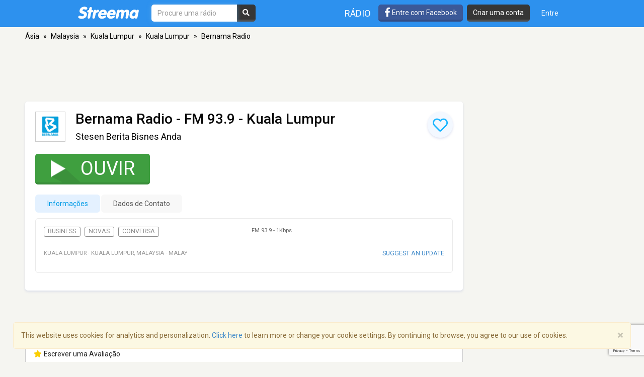

--- FILE ---
content_type: text/html; charset=utf-8
request_url: https://www.google.com/recaptcha/api2/anchor?ar=1&k=6LeCbKwfAAAAAGXbwG-wyQhhz9dxlXuTdtc_oCwI&co=aHR0cHM6Ly9wdC5zdHJlZW1hLmNvbTo0NDM.&hl=en&v=PoyoqOPhxBO7pBk68S4YbpHZ&size=invisible&anchor-ms=20000&execute-ms=30000&cb=9gpjm766ywie
body_size: 48765
content:
<!DOCTYPE HTML><html dir="ltr" lang="en"><head><meta http-equiv="Content-Type" content="text/html; charset=UTF-8">
<meta http-equiv="X-UA-Compatible" content="IE=edge">
<title>reCAPTCHA</title>
<style type="text/css">
/* cyrillic-ext */
@font-face {
  font-family: 'Roboto';
  font-style: normal;
  font-weight: 400;
  font-stretch: 100%;
  src: url(//fonts.gstatic.com/s/roboto/v48/KFO7CnqEu92Fr1ME7kSn66aGLdTylUAMa3GUBHMdazTgWw.woff2) format('woff2');
  unicode-range: U+0460-052F, U+1C80-1C8A, U+20B4, U+2DE0-2DFF, U+A640-A69F, U+FE2E-FE2F;
}
/* cyrillic */
@font-face {
  font-family: 'Roboto';
  font-style: normal;
  font-weight: 400;
  font-stretch: 100%;
  src: url(//fonts.gstatic.com/s/roboto/v48/KFO7CnqEu92Fr1ME7kSn66aGLdTylUAMa3iUBHMdazTgWw.woff2) format('woff2');
  unicode-range: U+0301, U+0400-045F, U+0490-0491, U+04B0-04B1, U+2116;
}
/* greek-ext */
@font-face {
  font-family: 'Roboto';
  font-style: normal;
  font-weight: 400;
  font-stretch: 100%;
  src: url(//fonts.gstatic.com/s/roboto/v48/KFO7CnqEu92Fr1ME7kSn66aGLdTylUAMa3CUBHMdazTgWw.woff2) format('woff2');
  unicode-range: U+1F00-1FFF;
}
/* greek */
@font-face {
  font-family: 'Roboto';
  font-style: normal;
  font-weight: 400;
  font-stretch: 100%;
  src: url(//fonts.gstatic.com/s/roboto/v48/KFO7CnqEu92Fr1ME7kSn66aGLdTylUAMa3-UBHMdazTgWw.woff2) format('woff2');
  unicode-range: U+0370-0377, U+037A-037F, U+0384-038A, U+038C, U+038E-03A1, U+03A3-03FF;
}
/* math */
@font-face {
  font-family: 'Roboto';
  font-style: normal;
  font-weight: 400;
  font-stretch: 100%;
  src: url(//fonts.gstatic.com/s/roboto/v48/KFO7CnqEu92Fr1ME7kSn66aGLdTylUAMawCUBHMdazTgWw.woff2) format('woff2');
  unicode-range: U+0302-0303, U+0305, U+0307-0308, U+0310, U+0312, U+0315, U+031A, U+0326-0327, U+032C, U+032F-0330, U+0332-0333, U+0338, U+033A, U+0346, U+034D, U+0391-03A1, U+03A3-03A9, U+03B1-03C9, U+03D1, U+03D5-03D6, U+03F0-03F1, U+03F4-03F5, U+2016-2017, U+2034-2038, U+203C, U+2040, U+2043, U+2047, U+2050, U+2057, U+205F, U+2070-2071, U+2074-208E, U+2090-209C, U+20D0-20DC, U+20E1, U+20E5-20EF, U+2100-2112, U+2114-2115, U+2117-2121, U+2123-214F, U+2190, U+2192, U+2194-21AE, U+21B0-21E5, U+21F1-21F2, U+21F4-2211, U+2213-2214, U+2216-22FF, U+2308-230B, U+2310, U+2319, U+231C-2321, U+2336-237A, U+237C, U+2395, U+239B-23B7, U+23D0, U+23DC-23E1, U+2474-2475, U+25AF, U+25B3, U+25B7, U+25BD, U+25C1, U+25CA, U+25CC, U+25FB, U+266D-266F, U+27C0-27FF, U+2900-2AFF, U+2B0E-2B11, U+2B30-2B4C, U+2BFE, U+3030, U+FF5B, U+FF5D, U+1D400-1D7FF, U+1EE00-1EEFF;
}
/* symbols */
@font-face {
  font-family: 'Roboto';
  font-style: normal;
  font-weight: 400;
  font-stretch: 100%;
  src: url(//fonts.gstatic.com/s/roboto/v48/KFO7CnqEu92Fr1ME7kSn66aGLdTylUAMaxKUBHMdazTgWw.woff2) format('woff2');
  unicode-range: U+0001-000C, U+000E-001F, U+007F-009F, U+20DD-20E0, U+20E2-20E4, U+2150-218F, U+2190, U+2192, U+2194-2199, U+21AF, U+21E6-21F0, U+21F3, U+2218-2219, U+2299, U+22C4-22C6, U+2300-243F, U+2440-244A, U+2460-24FF, U+25A0-27BF, U+2800-28FF, U+2921-2922, U+2981, U+29BF, U+29EB, U+2B00-2BFF, U+4DC0-4DFF, U+FFF9-FFFB, U+10140-1018E, U+10190-1019C, U+101A0, U+101D0-101FD, U+102E0-102FB, U+10E60-10E7E, U+1D2C0-1D2D3, U+1D2E0-1D37F, U+1F000-1F0FF, U+1F100-1F1AD, U+1F1E6-1F1FF, U+1F30D-1F30F, U+1F315, U+1F31C, U+1F31E, U+1F320-1F32C, U+1F336, U+1F378, U+1F37D, U+1F382, U+1F393-1F39F, U+1F3A7-1F3A8, U+1F3AC-1F3AF, U+1F3C2, U+1F3C4-1F3C6, U+1F3CA-1F3CE, U+1F3D4-1F3E0, U+1F3ED, U+1F3F1-1F3F3, U+1F3F5-1F3F7, U+1F408, U+1F415, U+1F41F, U+1F426, U+1F43F, U+1F441-1F442, U+1F444, U+1F446-1F449, U+1F44C-1F44E, U+1F453, U+1F46A, U+1F47D, U+1F4A3, U+1F4B0, U+1F4B3, U+1F4B9, U+1F4BB, U+1F4BF, U+1F4C8-1F4CB, U+1F4D6, U+1F4DA, U+1F4DF, U+1F4E3-1F4E6, U+1F4EA-1F4ED, U+1F4F7, U+1F4F9-1F4FB, U+1F4FD-1F4FE, U+1F503, U+1F507-1F50B, U+1F50D, U+1F512-1F513, U+1F53E-1F54A, U+1F54F-1F5FA, U+1F610, U+1F650-1F67F, U+1F687, U+1F68D, U+1F691, U+1F694, U+1F698, U+1F6AD, U+1F6B2, U+1F6B9-1F6BA, U+1F6BC, U+1F6C6-1F6CF, U+1F6D3-1F6D7, U+1F6E0-1F6EA, U+1F6F0-1F6F3, U+1F6F7-1F6FC, U+1F700-1F7FF, U+1F800-1F80B, U+1F810-1F847, U+1F850-1F859, U+1F860-1F887, U+1F890-1F8AD, U+1F8B0-1F8BB, U+1F8C0-1F8C1, U+1F900-1F90B, U+1F93B, U+1F946, U+1F984, U+1F996, U+1F9E9, U+1FA00-1FA6F, U+1FA70-1FA7C, U+1FA80-1FA89, U+1FA8F-1FAC6, U+1FACE-1FADC, U+1FADF-1FAE9, U+1FAF0-1FAF8, U+1FB00-1FBFF;
}
/* vietnamese */
@font-face {
  font-family: 'Roboto';
  font-style: normal;
  font-weight: 400;
  font-stretch: 100%;
  src: url(//fonts.gstatic.com/s/roboto/v48/KFO7CnqEu92Fr1ME7kSn66aGLdTylUAMa3OUBHMdazTgWw.woff2) format('woff2');
  unicode-range: U+0102-0103, U+0110-0111, U+0128-0129, U+0168-0169, U+01A0-01A1, U+01AF-01B0, U+0300-0301, U+0303-0304, U+0308-0309, U+0323, U+0329, U+1EA0-1EF9, U+20AB;
}
/* latin-ext */
@font-face {
  font-family: 'Roboto';
  font-style: normal;
  font-weight: 400;
  font-stretch: 100%;
  src: url(//fonts.gstatic.com/s/roboto/v48/KFO7CnqEu92Fr1ME7kSn66aGLdTylUAMa3KUBHMdazTgWw.woff2) format('woff2');
  unicode-range: U+0100-02BA, U+02BD-02C5, U+02C7-02CC, U+02CE-02D7, U+02DD-02FF, U+0304, U+0308, U+0329, U+1D00-1DBF, U+1E00-1E9F, U+1EF2-1EFF, U+2020, U+20A0-20AB, U+20AD-20C0, U+2113, U+2C60-2C7F, U+A720-A7FF;
}
/* latin */
@font-face {
  font-family: 'Roboto';
  font-style: normal;
  font-weight: 400;
  font-stretch: 100%;
  src: url(//fonts.gstatic.com/s/roboto/v48/KFO7CnqEu92Fr1ME7kSn66aGLdTylUAMa3yUBHMdazQ.woff2) format('woff2');
  unicode-range: U+0000-00FF, U+0131, U+0152-0153, U+02BB-02BC, U+02C6, U+02DA, U+02DC, U+0304, U+0308, U+0329, U+2000-206F, U+20AC, U+2122, U+2191, U+2193, U+2212, U+2215, U+FEFF, U+FFFD;
}
/* cyrillic-ext */
@font-face {
  font-family: 'Roboto';
  font-style: normal;
  font-weight: 500;
  font-stretch: 100%;
  src: url(//fonts.gstatic.com/s/roboto/v48/KFO7CnqEu92Fr1ME7kSn66aGLdTylUAMa3GUBHMdazTgWw.woff2) format('woff2');
  unicode-range: U+0460-052F, U+1C80-1C8A, U+20B4, U+2DE0-2DFF, U+A640-A69F, U+FE2E-FE2F;
}
/* cyrillic */
@font-face {
  font-family: 'Roboto';
  font-style: normal;
  font-weight: 500;
  font-stretch: 100%;
  src: url(//fonts.gstatic.com/s/roboto/v48/KFO7CnqEu92Fr1ME7kSn66aGLdTylUAMa3iUBHMdazTgWw.woff2) format('woff2');
  unicode-range: U+0301, U+0400-045F, U+0490-0491, U+04B0-04B1, U+2116;
}
/* greek-ext */
@font-face {
  font-family: 'Roboto';
  font-style: normal;
  font-weight: 500;
  font-stretch: 100%;
  src: url(//fonts.gstatic.com/s/roboto/v48/KFO7CnqEu92Fr1ME7kSn66aGLdTylUAMa3CUBHMdazTgWw.woff2) format('woff2');
  unicode-range: U+1F00-1FFF;
}
/* greek */
@font-face {
  font-family: 'Roboto';
  font-style: normal;
  font-weight: 500;
  font-stretch: 100%;
  src: url(//fonts.gstatic.com/s/roboto/v48/KFO7CnqEu92Fr1ME7kSn66aGLdTylUAMa3-UBHMdazTgWw.woff2) format('woff2');
  unicode-range: U+0370-0377, U+037A-037F, U+0384-038A, U+038C, U+038E-03A1, U+03A3-03FF;
}
/* math */
@font-face {
  font-family: 'Roboto';
  font-style: normal;
  font-weight: 500;
  font-stretch: 100%;
  src: url(//fonts.gstatic.com/s/roboto/v48/KFO7CnqEu92Fr1ME7kSn66aGLdTylUAMawCUBHMdazTgWw.woff2) format('woff2');
  unicode-range: U+0302-0303, U+0305, U+0307-0308, U+0310, U+0312, U+0315, U+031A, U+0326-0327, U+032C, U+032F-0330, U+0332-0333, U+0338, U+033A, U+0346, U+034D, U+0391-03A1, U+03A3-03A9, U+03B1-03C9, U+03D1, U+03D5-03D6, U+03F0-03F1, U+03F4-03F5, U+2016-2017, U+2034-2038, U+203C, U+2040, U+2043, U+2047, U+2050, U+2057, U+205F, U+2070-2071, U+2074-208E, U+2090-209C, U+20D0-20DC, U+20E1, U+20E5-20EF, U+2100-2112, U+2114-2115, U+2117-2121, U+2123-214F, U+2190, U+2192, U+2194-21AE, U+21B0-21E5, U+21F1-21F2, U+21F4-2211, U+2213-2214, U+2216-22FF, U+2308-230B, U+2310, U+2319, U+231C-2321, U+2336-237A, U+237C, U+2395, U+239B-23B7, U+23D0, U+23DC-23E1, U+2474-2475, U+25AF, U+25B3, U+25B7, U+25BD, U+25C1, U+25CA, U+25CC, U+25FB, U+266D-266F, U+27C0-27FF, U+2900-2AFF, U+2B0E-2B11, U+2B30-2B4C, U+2BFE, U+3030, U+FF5B, U+FF5D, U+1D400-1D7FF, U+1EE00-1EEFF;
}
/* symbols */
@font-face {
  font-family: 'Roboto';
  font-style: normal;
  font-weight: 500;
  font-stretch: 100%;
  src: url(//fonts.gstatic.com/s/roboto/v48/KFO7CnqEu92Fr1ME7kSn66aGLdTylUAMaxKUBHMdazTgWw.woff2) format('woff2');
  unicode-range: U+0001-000C, U+000E-001F, U+007F-009F, U+20DD-20E0, U+20E2-20E4, U+2150-218F, U+2190, U+2192, U+2194-2199, U+21AF, U+21E6-21F0, U+21F3, U+2218-2219, U+2299, U+22C4-22C6, U+2300-243F, U+2440-244A, U+2460-24FF, U+25A0-27BF, U+2800-28FF, U+2921-2922, U+2981, U+29BF, U+29EB, U+2B00-2BFF, U+4DC0-4DFF, U+FFF9-FFFB, U+10140-1018E, U+10190-1019C, U+101A0, U+101D0-101FD, U+102E0-102FB, U+10E60-10E7E, U+1D2C0-1D2D3, U+1D2E0-1D37F, U+1F000-1F0FF, U+1F100-1F1AD, U+1F1E6-1F1FF, U+1F30D-1F30F, U+1F315, U+1F31C, U+1F31E, U+1F320-1F32C, U+1F336, U+1F378, U+1F37D, U+1F382, U+1F393-1F39F, U+1F3A7-1F3A8, U+1F3AC-1F3AF, U+1F3C2, U+1F3C4-1F3C6, U+1F3CA-1F3CE, U+1F3D4-1F3E0, U+1F3ED, U+1F3F1-1F3F3, U+1F3F5-1F3F7, U+1F408, U+1F415, U+1F41F, U+1F426, U+1F43F, U+1F441-1F442, U+1F444, U+1F446-1F449, U+1F44C-1F44E, U+1F453, U+1F46A, U+1F47D, U+1F4A3, U+1F4B0, U+1F4B3, U+1F4B9, U+1F4BB, U+1F4BF, U+1F4C8-1F4CB, U+1F4D6, U+1F4DA, U+1F4DF, U+1F4E3-1F4E6, U+1F4EA-1F4ED, U+1F4F7, U+1F4F9-1F4FB, U+1F4FD-1F4FE, U+1F503, U+1F507-1F50B, U+1F50D, U+1F512-1F513, U+1F53E-1F54A, U+1F54F-1F5FA, U+1F610, U+1F650-1F67F, U+1F687, U+1F68D, U+1F691, U+1F694, U+1F698, U+1F6AD, U+1F6B2, U+1F6B9-1F6BA, U+1F6BC, U+1F6C6-1F6CF, U+1F6D3-1F6D7, U+1F6E0-1F6EA, U+1F6F0-1F6F3, U+1F6F7-1F6FC, U+1F700-1F7FF, U+1F800-1F80B, U+1F810-1F847, U+1F850-1F859, U+1F860-1F887, U+1F890-1F8AD, U+1F8B0-1F8BB, U+1F8C0-1F8C1, U+1F900-1F90B, U+1F93B, U+1F946, U+1F984, U+1F996, U+1F9E9, U+1FA00-1FA6F, U+1FA70-1FA7C, U+1FA80-1FA89, U+1FA8F-1FAC6, U+1FACE-1FADC, U+1FADF-1FAE9, U+1FAF0-1FAF8, U+1FB00-1FBFF;
}
/* vietnamese */
@font-face {
  font-family: 'Roboto';
  font-style: normal;
  font-weight: 500;
  font-stretch: 100%;
  src: url(//fonts.gstatic.com/s/roboto/v48/KFO7CnqEu92Fr1ME7kSn66aGLdTylUAMa3OUBHMdazTgWw.woff2) format('woff2');
  unicode-range: U+0102-0103, U+0110-0111, U+0128-0129, U+0168-0169, U+01A0-01A1, U+01AF-01B0, U+0300-0301, U+0303-0304, U+0308-0309, U+0323, U+0329, U+1EA0-1EF9, U+20AB;
}
/* latin-ext */
@font-face {
  font-family: 'Roboto';
  font-style: normal;
  font-weight: 500;
  font-stretch: 100%;
  src: url(//fonts.gstatic.com/s/roboto/v48/KFO7CnqEu92Fr1ME7kSn66aGLdTylUAMa3KUBHMdazTgWw.woff2) format('woff2');
  unicode-range: U+0100-02BA, U+02BD-02C5, U+02C7-02CC, U+02CE-02D7, U+02DD-02FF, U+0304, U+0308, U+0329, U+1D00-1DBF, U+1E00-1E9F, U+1EF2-1EFF, U+2020, U+20A0-20AB, U+20AD-20C0, U+2113, U+2C60-2C7F, U+A720-A7FF;
}
/* latin */
@font-face {
  font-family: 'Roboto';
  font-style: normal;
  font-weight: 500;
  font-stretch: 100%;
  src: url(//fonts.gstatic.com/s/roboto/v48/KFO7CnqEu92Fr1ME7kSn66aGLdTylUAMa3yUBHMdazQ.woff2) format('woff2');
  unicode-range: U+0000-00FF, U+0131, U+0152-0153, U+02BB-02BC, U+02C6, U+02DA, U+02DC, U+0304, U+0308, U+0329, U+2000-206F, U+20AC, U+2122, U+2191, U+2193, U+2212, U+2215, U+FEFF, U+FFFD;
}
/* cyrillic-ext */
@font-face {
  font-family: 'Roboto';
  font-style: normal;
  font-weight: 900;
  font-stretch: 100%;
  src: url(//fonts.gstatic.com/s/roboto/v48/KFO7CnqEu92Fr1ME7kSn66aGLdTylUAMa3GUBHMdazTgWw.woff2) format('woff2');
  unicode-range: U+0460-052F, U+1C80-1C8A, U+20B4, U+2DE0-2DFF, U+A640-A69F, U+FE2E-FE2F;
}
/* cyrillic */
@font-face {
  font-family: 'Roboto';
  font-style: normal;
  font-weight: 900;
  font-stretch: 100%;
  src: url(//fonts.gstatic.com/s/roboto/v48/KFO7CnqEu92Fr1ME7kSn66aGLdTylUAMa3iUBHMdazTgWw.woff2) format('woff2');
  unicode-range: U+0301, U+0400-045F, U+0490-0491, U+04B0-04B1, U+2116;
}
/* greek-ext */
@font-face {
  font-family: 'Roboto';
  font-style: normal;
  font-weight: 900;
  font-stretch: 100%;
  src: url(//fonts.gstatic.com/s/roboto/v48/KFO7CnqEu92Fr1ME7kSn66aGLdTylUAMa3CUBHMdazTgWw.woff2) format('woff2');
  unicode-range: U+1F00-1FFF;
}
/* greek */
@font-face {
  font-family: 'Roboto';
  font-style: normal;
  font-weight: 900;
  font-stretch: 100%;
  src: url(//fonts.gstatic.com/s/roboto/v48/KFO7CnqEu92Fr1ME7kSn66aGLdTylUAMa3-UBHMdazTgWw.woff2) format('woff2');
  unicode-range: U+0370-0377, U+037A-037F, U+0384-038A, U+038C, U+038E-03A1, U+03A3-03FF;
}
/* math */
@font-face {
  font-family: 'Roboto';
  font-style: normal;
  font-weight: 900;
  font-stretch: 100%;
  src: url(//fonts.gstatic.com/s/roboto/v48/KFO7CnqEu92Fr1ME7kSn66aGLdTylUAMawCUBHMdazTgWw.woff2) format('woff2');
  unicode-range: U+0302-0303, U+0305, U+0307-0308, U+0310, U+0312, U+0315, U+031A, U+0326-0327, U+032C, U+032F-0330, U+0332-0333, U+0338, U+033A, U+0346, U+034D, U+0391-03A1, U+03A3-03A9, U+03B1-03C9, U+03D1, U+03D5-03D6, U+03F0-03F1, U+03F4-03F5, U+2016-2017, U+2034-2038, U+203C, U+2040, U+2043, U+2047, U+2050, U+2057, U+205F, U+2070-2071, U+2074-208E, U+2090-209C, U+20D0-20DC, U+20E1, U+20E5-20EF, U+2100-2112, U+2114-2115, U+2117-2121, U+2123-214F, U+2190, U+2192, U+2194-21AE, U+21B0-21E5, U+21F1-21F2, U+21F4-2211, U+2213-2214, U+2216-22FF, U+2308-230B, U+2310, U+2319, U+231C-2321, U+2336-237A, U+237C, U+2395, U+239B-23B7, U+23D0, U+23DC-23E1, U+2474-2475, U+25AF, U+25B3, U+25B7, U+25BD, U+25C1, U+25CA, U+25CC, U+25FB, U+266D-266F, U+27C0-27FF, U+2900-2AFF, U+2B0E-2B11, U+2B30-2B4C, U+2BFE, U+3030, U+FF5B, U+FF5D, U+1D400-1D7FF, U+1EE00-1EEFF;
}
/* symbols */
@font-face {
  font-family: 'Roboto';
  font-style: normal;
  font-weight: 900;
  font-stretch: 100%;
  src: url(//fonts.gstatic.com/s/roboto/v48/KFO7CnqEu92Fr1ME7kSn66aGLdTylUAMaxKUBHMdazTgWw.woff2) format('woff2');
  unicode-range: U+0001-000C, U+000E-001F, U+007F-009F, U+20DD-20E0, U+20E2-20E4, U+2150-218F, U+2190, U+2192, U+2194-2199, U+21AF, U+21E6-21F0, U+21F3, U+2218-2219, U+2299, U+22C4-22C6, U+2300-243F, U+2440-244A, U+2460-24FF, U+25A0-27BF, U+2800-28FF, U+2921-2922, U+2981, U+29BF, U+29EB, U+2B00-2BFF, U+4DC0-4DFF, U+FFF9-FFFB, U+10140-1018E, U+10190-1019C, U+101A0, U+101D0-101FD, U+102E0-102FB, U+10E60-10E7E, U+1D2C0-1D2D3, U+1D2E0-1D37F, U+1F000-1F0FF, U+1F100-1F1AD, U+1F1E6-1F1FF, U+1F30D-1F30F, U+1F315, U+1F31C, U+1F31E, U+1F320-1F32C, U+1F336, U+1F378, U+1F37D, U+1F382, U+1F393-1F39F, U+1F3A7-1F3A8, U+1F3AC-1F3AF, U+1F3C2, U+1F3C4-1F3C6, U+1F3CA-1F3CE, U+1F3D4-1F3E0, U+1F3ED, U+1F3F1-1F3F3, U+1F3F5-1F3F7, U+1F408, U+1F415, U+1F41F, U+1F426, U+1F43F, U+1F441-1F442, U+1F444, U+1F446-1F449, U+1F44C-1F44E, U+1F453, U+1F46A, U+1F47D, U+1F4A3, U+1F4B0, U+1F4B3, U+1F4B9, U+1F4BB, U+1F4BF, U+1F4C8-1F4CB, U+1F4D6, U+1F4DA, U+1F4DF, U+1F4E3-1F4E6, U+1F4EA-1F4ED, U+1F4F7, U+1F4F9-1F4FB, U+1F4FD-1F4FE, U+1F503, U+1F507-1F50B, U+1F50D, U+1F512-1F513, U+1F53E-1F54A, U+1F54F-1F5FA, U+1F610, U+1F650-1F67F, U+1F687, U+1F68D, U+1F691, U+1F694, U+1F698, U+1F6AD, U+1F6B2, U+1F6B9-1F6BA, U+1F6BC, U+1F6C6-1F6CF, U+1F6D3-1F6D7, U+1F6E0-1F6EA, U+1F6F0-1F6F3, U+1F6F7-1F6FC, U+1F700-1F7FF, U+1F800-1F80B, U+1F810-1F847, U+1F850-1F859, U+1F860-1F887, U+1F890-1F8AD, U+1F8B0-1F8BB, U+1F8C0-1F8C1, U+1F900-1F90B, U+1F93B, U+1F946, U+1F984, U+1F996, U+1F9E9, U+1FA00-1FA6F, U+1FA70-1FA7C, U+1FA80-1FA89, U+1FA8F-1FAC6, U+1FACE-1FADC, U+1FADF-1FAE9, U+1FAF0-1FAF8, U+1FB00-1FBFF;
}
/* vietnamese */
@font-face {
  font-family: 'Roboto';
  font-style: normal;
  font-weight: 900;
  font-stretch: 100%;
  src: url(//fonts.gstatic.com/s/roboto/v48/KFO7CnqEu92Fr1ME7kSn66aGLdTylUAMa3OUBHMdazTgWw.woff2) format('woff2');
  unicode-range: U+0102-0103, U+0110-0111, U+0128-0129, U+0168-0169, U+01A0-01A1, U+01AF-01B0, U+0300-0301, U+0303-0304, U+0308-0309, U+0323, U+0329, U+1EA0-1EF9, U+20AB;
}
/* latin-ext */
@font-face {
  font-family: 'Roboto';
  font-style: normal;
  font-weight: 900;
  font-stretch: 100%;
  src: url(//fonts.gstatic.com/s/roboto/v48/KFO7CnqEu92Fr1ME7kSn66aGLdTylUAMa3KUBHMdazTgWw.woff2) format('woff2');
  unicode-range: U+0100-02BA, U+02BD-02C5, U+02C7-02CC, U+02CE-02D7, U+02DD-02FF, U+0304, U+0308, U+0329, U+1D00-1DBF, U+1E00-1E9F, U+1EF2-1EFF, U+2020, U+20A0-20AB, U+20AD-20C0, U+2113, U+2C60-2C7F, U+A720-A7FF;
}
/* latin */
@font-face {
  font-family: 'Roboto';
  font-style: normal;
  font-weight: 900;
  font-stretch: 100%;
  src: url(//fonts.gstatic.com/s/roboto/v48/KFO7CnqEu92Fr1ME7kSn66aGLdTylUAMa3yUBHMdazQ.woff2) format('woff2');
  unicode-range: U+0000-00FF, U+0131, U+0152-0153, U+02BB-02BC, U+02C6, U+02DA, U+02DC, U+0304, U+0308, U+0329, U+2000-206F, U+20AC, U+2122, U+2191, U+2193, U+2212, U+2215, U+FEFF, U+FFFD;
}

</style>
<link rel="stylesheet" type="text/css" href="https://www.gstatic.com/recaptcha/releases/PoyoqOPhxBO7pBk68S4YbpHZ/styles__ltr.css">
<script nonce="61jZQGVy0aao0QQ0kjbPNQ" type="text/javascript">window['__recaptcha_api'] = 'https://www.google.com/recaptcha/api2/';</script>
<script type="text/javascript" src="https://www.gstatic.com/recaptcha/releases/PoyoqOPhxBO7pBk68S4YbpHZ/recaptcha__en.js" nonce="61jZQGVy0aao0QQ0kjbPNQ">
      
    </script></head>
<body><div id="rc-anchor-alert" class="rc-anchor-alert"></div>
<input type="hidden" id="recaptcha-token" value="[base64]">
<script type="text/javascript" nonce="61jZQGVy0aao0QQ0kjbPNQ">
      recaptcha.anchor.Main.init("[\x22ainput\x22,[\x22bgdata\x22,\x22\x22,\[base64]/[base64]/[base64]/KE4oMTI0LHYsdi5HKSxMWihsLHYpKTpOKDEyNCx2LGwpLFYpLHYpLFQpKSxGKDE3MSx2KX0scjc9ZnVuY3Rpb24obCl7cmV0dXJuIGx9LEM9ZnVuY3Rpb24obCxWLHYpe04odixsLFYpLFZbYWtdPTI3OTZ9LG49ZnVuY3Rpb24obCxWKXtWLlg9KChWLlg/[base64]/[base64]/[base64]/[base64]/[base64]/[base64]/[base64]/[base64]/[base64]/[base64]/[base64]\\u003d\x22,\[base64]\x22,\x22aAHCtVRxw47Ct3oewrMKw4bCoDnDn8KhXA89wrsdwo4qS8O3w6hFw5jDncKsEB8/S1oMeygeAwjDjsOLKVhSw5fDhcOow6LDk8Oiw7Z1w7zCj8OKw7zDgMO9P1ppw7dVBsOVw5/DsyTDvMO0w6MUwphpJsOnEcKWYEfDvcKHwr3DlFU7Zx4iw40PUsKpw7LCl8O4ZGdHw6JQLMOsSVvDr8KVwqBxEMOfWkXDgsKyP8KEJF0ZUcKGLj0HDy8JwpTDpcOhHcOLwp5RXhjCqljCoMKnRQskwp02JcOQNRXDj8KKSRR/[base64]/Ci8O6w47DrMOADsKVH8O5w4rCizfCrMKjw59Makduwp7DjsOvYsOJNsK0JMKvwrg0Al4UeQBcQ3jDlhHDiGrCncKbwr/CrnnDgsOYfcKhZ8O9EzYbwrotNE8LwqgSwq3Cg8OewohtR3jDk8O5wpvCoW/Dt8OlwpxleMOwwrVuGcOMRAXCuQVPwr1lRk/Dkj7CmSLCsMOtP8KPMW7DrMOCwqLDjkZlw7zCjcOWwpPCuMOnV8KVHUldGcKPw7hoOybCpVXCtEzDrcOpMV0mwpl7agFpUMK2wpXCvsOVa1DCnwwXWCwKOn/DlWIILDbDjFbDqBpEHF/Cu8OUwrLDqsKIwrrCi3UYw6HCj8KEwpcBN8OqV8Kjw7AFw4RKw7HDtsOFwp1IH1NIa8KLWhk4w755wqR5filZQQ7Cuk7CtcKXwrJpOC8fwqPCqsOYw4oQw7rCh8OMwoEaWsOGY3rDlgQ7UHLDiEjDhsO/wq00wrhMKRpRwofCnjlPR1lgSMORw4jDgwDDkMOACcO7FRZ5aWDCiHjChMOyw7DCoyPClcK/NsKUw6cmw5TDjsOIw7xSL8OnFcOFw4DCrCVgDQfDjBjCim/[base64]/wpd/V8Okwq3CgwwrwrtBCT5cwqHCimLDq8KXRMOjw5jDmTokYQnDmTZBfFbDrGxsw6IsYsOEw7RCRMKlwrkqwpk/HcKXL8KIwqLDk8KlwqwhGGjDgHvCnUMyWHQQw6g8wozCgcK/w7wfRcOcw5fCglrDnXPDtELCq8KowrdWw6DDssO3R8O5RcK8wpwHw70YGBvDksOJwonCksOUG0HDn8KKwpzDhhIlw4k1w7sew69TXlQXw67Di8Kjfg5Fwph2Wzp6FMOTVsOJwoI+TkfDn8OPQXzCmUgdLcOleErDjcK/NsKHYAhSXmDDmcKRelBew5/CrQzCusOJAzvDj8KUEn5Lw6Vlwr0hwq0Uw4NhasO9LGfDhMKfBMO0b2RzwqfDoz/[base64]/wrfCu8OhwrJYHmrDg8Krw7I/ccKew7AtwpJyw57CnlzCqVkgwqTDvcOjw7J+w5kdMcK2ZsK5w6nDqBvCgEPCi37Dj8KqAcOia8KYG8K7M8OHw7NWw6bCvMKMw4rCncOHwpvDnsOZUWAJwr1mNcOSODnDvsKYfVTDnUQcVcKfO8K/bMKrw6FHw4Mtw6YPw6Z3PHEANxPClGBUwrfDpMKmOADDuQTDkMO0w4NgwpfDtn/DqcOQTMKUYQYBJcKSbsKnDmLDlULDrwtvW8OfwqHDncKKw4/[base64]/w40Gw4vCoT7CtcK4asOuwqVVw7p0w4l0OMO5ZUHDnxJcw7/Cg8ONY2bCjx1pwpUJNcOZw6XDrFzCh8K6QjzCuMK0ZXbDqMO/HCDCowXDi0sKS8KCw4gOw6HDqi7ChcKIwo7DkcKuUMOrwqxGwo/DisOKwrBlw5TCg8KFUsOrw6o9SMOkUyB0w5HCicKLwpkBKnvDunDCoQQIWgpmw7fCt8OJwq3CmMKoXcKnw4vDtGUcDsKOwpxIwrvCrMKNCB/[base64]/[base64]/CusO3dcKWw6/DlGnCnTTCqcO4wp0cw5/DilzCpcOwfMOpWEjDgcOHD8KUEsO6w4Mgwqh0w78oVmDCh2bDmTTCmcOYHBxOFAHDq0kQwp99eQjCpMKTWC4kMsKaw6Blw5jClWHDksOcw7Nuw6TDjcKiw5BuUsOBwqZWwrfCpMO0ImTCqxjDqMOrwpt4XC7ChcODYlPDq8OHEMKTQXlIbMK7w5bDjsK/EXnDjsOEwo0MSxjDpMOrcHbCkMK7VV7Dj8KCwoBtwq/DjULDiwlpw7okC8OQw6ZdwrZKNMOgcWpTcHsQXsOeVEIOcsOIw6kMTxnDskLCuRUteh43w5vCvMKHTcK/w7U9FcKDw7R1KCzCoxXCm2pcw6tIw7vClQzCg8Opw6PDhAfCkEvCsixFIsOpLMKOwqclQ1nDtMKpPMKuwrbCvjoww4fDpsKdXw0nwpIDX8O1w71xw7HCpyzDtXPCmyzDpgU8woB9Cj/CkkDDjsKfw6hMKBLDgMK9aQEKw6XDm8KPw7/DgRZUa8KPwqpOw74aPMOXM8O0R8Kow4IlNcOaIsK3YsO4wozCrMKtRQkiXz03Alt9wqVMwrLDn8KiT8KFUhfDpMOKZVoYY8OYGMO8w7HCscKWTj5/[base64]/[base64]/Dq8OTIMOTbxTDoMKEMMOcw5ALw7NewqDCiMOsBsK8w5Yow4hkf07Cs8O3Q8KNwrPCrMO9wo18wpPCjcOKU38/wpjDqcO6w5hTw7XCvsKPw4oDwoLCmSvDoz1CaB5Bw7MAwqnChi7CuGDCrT5BbWohWsOcBMO3wq7DlyjCsgXDncO/bwF/[base64]/CgMKfO8KTw7hsORdrDSVfwo4Yew3DiMOXCMO0esKsOcK1w7bDq8O8a3B5DBjCvMOmVHbDgFHCnRYUw5ZzAsO1wrlCw4bCuXo/w7jDvcKMwokHYsOPwp/DgEjDgsKfw6gQDRAOwpnCj8OSw6TDqgUqUDobNmnCi8KtwpLCosOawrtbw6Unw6LCuMOJw5N6Qm3CkDzDlEBfDFXDlsKAHsK4EGpVw5jDgEQWRTHCnsKUwp8BWcObQCZaEWJgwrw/wo7CiMOuw4fDgh5Nw6bCqsOCw6LCnmoqAAFbwrDDlUNywoAoNcKxfcO8fxYqwqXDvsOMDRFpOVvCv8KFS1PCu8OMVG5Nd1o9w4IDEUTDjcKFXMKXwodXwp/DnMObSR3CuSVSZCpKHMKlw4rDqXTCiMOow5M/X2tvwppqAcOOX8OxwotSHlAJdsKgwqs/Qi99IjzCoxPDo8OMCsOGw4AKw5B5SsOtw6UEMMOzwqoqNhbDncKTcsOPw7/DjsOuw7zCjDDCqcOQw5l1XMOGXsOdPyLCo2TCjsK9aU/Dg8KPPsKUGxjCncO9DiIZwo/DvsKQFMOcE2TCkiHDj8K4wrrDvkRXW0kmwqsswr83w5/DuVzCvsKYwpfDn0dQDRU5wqkoMDApeDfCvsOVD8K3Om5QHjrDqcKeOVzDnsKadkHDv8KEJ8O3woYmwoAdTDvCjcKIwpvClMKTw7vDrsOKwrTCm8OSwqPCl8OQRMOmcg/DkkLCl8OIScOOwpkvcwljOSXCpw8RUE3Cripkw4kAekp7DcKYwrnDhsObwqjCnUTDg1DCpnFSbMOFfsKwwq10EnnChRd9w7hzwo/Dt2VGwp3CphbDq0cHQxLDrx7DkCBww6kvf8K7EsKCOBrDucOIwp3DgsKRwqbDicOZDMK0YcOBwoRgwpLCmsK9wo0Hw6PDo8KWElnCrBYtwpbDng7CsDLCr8KpwrwrwqjCl0LCry5kBcOvw5fCmMO8OiLCocOXwp0yw6/CkCDDg8OlKcOrwrHDnMKnw4Y0EsORBsOqw5LDjAHChcObwozCi0jDuhYCeMOmR8KLB8K+w5gyw7HDvC0rKsODw6/Cn3wGO8OPwqbDpcOzYMK7w6DDg8KGw7dkf3l8wqIVAsKdw4PDuwMewqvDkFXCnzfDlMKQwp49R8KqwpVnCA99w6jCt0RwAjYZGcKwAsOuLwnDlSjCmi94JF81wqvCk1IKcMKXNcOpNyHCkHEAEMKbw4B/VsO1wo0hacKfwpbDkHERGAxxMgheK8KGw5zCvcOleMKdwopTw43CmyrDhHJTw4rCmHXCkcKdw5sWwqzDl1XCrUxnwqE1w6TDqCI2wrslw6HCtVLCrG1zDmJUZxhow4rCr8O7NsK3XmMKIcObwo3CicOEw4vCi8OdwqoJBDvDqRksw4YUYcOswp/Dp27DtcKhw4Egw6LCisK2Vk/CuMOtw43Dgn8AOHTCkMKlwpJGBn9gQsOSw6rCvsOKEWMVworCscOBw4TCjsKzwqIbBcOtesOSw7YJwrbDjDtrVwZgG8OJZX/[base64]/Dg3czw61CIgAtTXkMwq91wqDCsB3DpT/CjlR6w54bwo85w45jQMK6DkTDsV3DicKYwoNMMm96wqbCshAAW8KsXsKKIsOTHG4qCMKcHjYRwpoKwqllc8K+wr/CqcK6fMOjw6DDmEFtKH/CpXTCusKDUkjDvsO4Ug9ZFMO3woMKHGXDnx/ClyvDjcKnKlrCtsOKwqMNUUc7LAXDszzCi8KiLC9Gw6cOIxDDuMKhw65sw5EmUcKPw5MKwrTCpsO0woA+OEZedzTDgcK/PzjCpsKLw7PCgMK3w5ElIsO6b1xfaxfDr8OFwq1XGXnCosKYwqgBZjtCwogqUGbDtBfCpGU0w6jDjzTCtsK9IsK6w65uw5AMUGMeHHIiwrXDtx1Jw4fCnQPCl3RASy3Cv8O/ZF3CisOFbcORwrA9wo/[base64]/DoATDksOowqA8wpXDn8OJOsKfCcO+FiLChDciw6fCjcOLwo7DnMOUHsOcDho2wq5TFXjDicOFw7VMw5HDm1/DkELCo8OxcsOHw7EAw7pWdVLCihHDnBVrYBjClF3DjsKHPhLCjQUgwpPCkcOlw4LCvFNvw5tJK2/CjyxYw5fDqMOOAsOzawYzHHTDpw7CncOcwojDlsOCwrjDvMOLwq16w7DCkcO5QDBjwop3wpLCunzDgMO5w4lkZcOKw4opT8KWw6pVwqopHljDv8KmW8OrS8O/wo/[base64]/[base64]/DmcO/AsOaWlDCtRXDssO5bS0LAsK/E8KHAzB2f8OWC8O8aMK1J8O/UTQeDFk1GcOMRTBMODDCrRVbw6lWCgFJZsKuW2fCmghFw75kwqdXfiU0w4jCuMKuPWZywpJ6w61Dw7TDqzjDpV/DlsKDYwfCnkfCnsO/JsO+w4cIfsKIDBPDhcKWw4TDnEvDkXzDp31Mw7rClEbDscKXYMOWS2NqA0/[base64]/Dt8KNw5rCo8O8EH7DtwNOw5Qlw4PDocKew6R7wrdRw5XCo8K1wrpvw4Z/w5MJw4LCocKdwrPDpSHCisO3DRbDjEDCjjHDiiXCuMOAN8O4PcKRw47CqMKwXQzCosOEw5Y8ckfCscO4aMKnKcOFacOYdE/CkSrDrgHDrwk2JGQ1ZWRkw5Jbw5rCiSTDqMKBcjQDFSHDm8K0w51ww7tTVCLCiMOWwprDgcO2w7vCmSbDjMKJw7JjwpTCusKzw4ZGCiPDmMKof8KAIcKBX8K6V8KaKMKafit6fDzCqGvCg8KrYn/[base64]/CtwnDgMOzcMOgX3YzL3XCtsOcwobDqsOfwovDsT7DhXFOwrIyacOjwpbDvCjDtcKIUsKPSTTDrMOffhpzwr/DsMOwUmjCgjUcwrXDgl8xLHZjHkB5wqJgfylkwqnCug0KX3jDhXLCgsOxwr1yw5nDtsO2XcO6w4UTw6fCiTJ2wpDDkHTCiRRNw4l+w4EVYMKjWMOLVcKPwqZlw7XCoHBWwp/[base64]/CrMOnKzrDqmZpw4RZw7zCplXDlMOawp7CqMKvcF4JEsO5dl0pw5bDucONOyQ1w4AOwq3CvcKtTnQWXMOjwpUPKsKBFTsFw5nDksOZwrxdScObT8K0wo4Vw58oTsO9w7Uxw6jCvsOWB0bClsKJw599woJLw7/CosKyDGFcB8OXE8OyGEPDqx/Dn8OiwrMswrdJwqTCmHJ9ZlrClcKKwpnDqMKmw5TCoT85P0UFw5Bzw43CpE9fKnvCs1vDkcOYw6LDsgzCm8O2JUvCvsKBSzLDp8Okw60tWMOMw5jCthDDpMK7EcOTJ8OxwpfCkk/Cn8KMHcOYw67DuVRXw6RZL8OSw5HDhhkSwqI2w7vCiG7CsH8TwoTChDTCg18ATcKMFDDDum55IcOaTW1hW8KiOMKbFQ/[base64]/DgXDCrsKMwqvCocOGfg3Cn8OATjAXw5bCmmZQwpJ7YXAcwpfDksKRw7LDmMK3Y8KWwqPCh8O8A8OqUsOvB8OgwrUkUsOuPMKXFMKqHGfCllfCj2rCnsO7PB/CvsK4SlLDqcOZJ8KRRcK0K8O9woDDqAPDoMOwwqtLE8KsVsO8HlkMacK7w73ClMOuwqNEwovDt2TCgcOHMnTDr8KYXAA9wqrDiMObwpckwoPDgW3ChsOxwrwaw5/CtsO/E8Kzw6BiXUAHVlHDiMKdQ8K8wr/CsXHDn8Kswp7CucKfwpzCkTdgDm7CjS7Cnl4fQChwwrUhfMKTC1pUw5bDuyfDjH3DmMKhOMKOw6EmZcOTw5DDo2LDoHcGw7rCkcOiSDdbw4/Cp2tsJMKIV3PCnMOcB8O4w50kw5QLw5lFwoTCuGHCiMKzw797w5bDi8KowpRxe2vDhT7CgcOHw7dzw5vCnXzClcOnwobCmAh7X8OPwoFbwq5Jw5UuYwDDnnV5KRvCicOYwr3CrUZHwrwawo4qwqrCm8OYesKMHHbDpsOyw67Ds8OSIsKcRz/DkiRoQMKyFVhtw6/Ds37DjsO3wpFYCDAaw6QSw7XCmcO4w6fCkcKkwqwpIsOuwpFEwpDDmsO/M8Knw6snZVPCuT7CmcOLwofDjQAjwrJNV8OqwrfDpMKkXsOew6pUw5DConEJAjAlWHEpEkjCo8OawphOT07DlcObNUTCtFJNwrPDqMK5woHCj8KYQARwBi9sCX09RnPDgMOzDgRawovDsizDtMOrBiNYw5oSwpNawpvCrcK+wodjfWJ8LMO1Qhcdw70LIMKHDT/[base64]/w6PCrBwXIcO3VMOLWz/CvmPDkWQzRWIxw5sxw5IPw6Jdw4pTw6XCgcK1asK/[base64]/ClMOQDTkqwonCmMO6JUQ8w43Dhl8VK8KFB3lHXjXDt8KLw4zCiMOGfcKpLFk7w4ZfTQLCp8OtQ0fDtsO6EMKdem3ClsK3LhIDIcOGYXXDvcKbT8K5wp3CqwR4wq/[base64]/[base64]/DoS47A8KVHlvDhGVTMzcswqBfbGEgaMKUC0dJEVtJZXhYUiYUF8OvQyZnwrHDrHrCt8K4w68iw5fDljvDhlNfecKaw5/Ctk41IcKldEfCncOzwo0jw57Clnkkw5LCl8Oyw47DoMODIsK8wovDhRdMGsOZwr1GwrEpwoRbIGc5E0wkKMKGwqHDssKAPsK7wrLDvUtiw6TCjWQ2wqlMw6Q8w748eMO9K8OgwpQ5a8OIwosiUzVywpkrUm8aw7FbA8K/wrDDhTLDlsKXwrnCkTXCrQTCocOXfMORRMO3woMiwoIKCcKUwrAORsKqwpt1w4DDthPDlkhRPzDDiiMRBsKswqDDssOoQmDCglQxwpkfw5xqwobCt0xVdzfDvMOlwrQvwobCrsKHw7VpY3pBwrDCpMOlw5HDn8OHwqA/eMKYw47Cr8KsT8OgFMOvDRd7I8OfworCoFoBw7/DlkYyw5Now6fDgQB+RsKpBMKeQcOqaMO/w5gBE8OQAXLDqMOiFcKjw4wxcFnDncKBw6XDrATCsXYPK0RxHVEDwpDDokjCrRbDusOdGWrDsw/[base64]/[base64]/w7TDtmlDTMOzwqgzQ8Osw7ctbW10w4XDhcKoHcK1wo3Ds8KUfMKrOwHDl8OAwodNwp7DnsK3wqDDq8OkdMODEVk8w50UVMKzbsOPMBwIwoALLg3DrkIfNlJ4w5TCisK+wqJ9wp/DvcOGdyzCgRnCpMK+N8Owwp7ChGzCgsOiHMOWRsOgRm4mwr4ASsK3DsKPbMK5wqvDvHLCvsKHw5JpfsOiGB/DpF4JwohPFsOkMHl0UMOQwoxzTEbCu0LDjXzCpSHCum1cwoYMw4TDnDvCoT8twoVxw5/Cqg3DpsKkcV/Cjw7CiMOBwoPCo8ONP23DpsKfw48bwp3DjcKhw5/[base64]/DujI4wrXCsMO7W8OYHcKTwrPCs8OfBMOgwrdew67DucOUdnIZw6nCnSVkwp97C3Aew6rCsBXDoWbCuMOFJjfDg8OZXn1FQSUUwo8IBjQ2ZMKgb3xvTHAUd01GI8Oib8OTIcObbcKWwqY5O8OUBcOtc03DqcO/BBLCtRrDrsOwdcODf2VsTcKGcizCjsOKQsOZwoZsbMOJekPDp0YuGsKuwpbDoA7DgsKuDXMfDQTDmm8Vw5YBIMK/w6bDpmsswp8dwpvCjwHCt3bCvWvDgMK9wql0EcKkGMK3w4BxwofDoh/DrsKzw5vDtsKDD8KVWsKbLgwwwqDCnmPCmx3Dr3dlwpIdw7vCgMKRwqtjFMKLecOkw6fDvsKEU8KDwprDk3HChV7CnT/CqR9vwoJDYsK+w7N/fG4kwqPCtVdiWmHDsC7Ct8KxSkB7wo/DsQ7DsUkdw752wojCi8OEwpJ2XcK+CsObdMOew7sxwozCoAcdJMOyR8O+worClMO1wofCvcKWLcK2w6rCvsKQw5XCoMKxwrsswrNfEwAcHMOww7jDnsOyH1dFMV8+w6wFBifCk8OCOsOGw7LCncOvw4HDlsOzG8OFIwrDosKTMsORQj/DiMKjwoF1wrnDucOQw7XDgU7DlmvClcKZGhPDmVHClFcgwoDDocOww6Ivw63CoMOJNsOiwpPCncKnw6xEXsK+wp7DpRrDgRvDqgHDgkDDjsO3TcOEwp/DrMKfwrLDmcKBw67DsHXCjcOEJsOwUkLClMO3BcKaw48YI3FTFcOQcMKnVC4gamXDpMKYwo3Cr8OWwrcxw6cgPinDvl/[base64]/Cr8KJwovDpyHDrWvCqcK1wrDCogljwoJvw69pwqfClsK4XxUZSB3DocO/[base64]/Cmh00BCPCvcOkwp4WXHdgw4TDoXEsdRfCmk5BKMK2XwpVw5zClhzDpVgpw6plwrJQBgXDt8KYCnEpEyd+wqTDpAFfwoLDicK0dT/CusKAw5fDm1LCjk/CmsKXwpzCucK4w4AKSsOcwovDj2bCjlfCjl3Cqidtwrk3w6rDqjXDlxx8JcKiYsKUwodpw6IpNyDCsgpKwrdUHcKCHBFKw4EXwqkRwqFRw7HDpMOSw6jDrsKSwoIuw4h/[base64]/DvDDDuRLDlMOAwpbCtcODw78EC8Oaw7BbBgrDr1nDhkTCjE7CtzY0dX7DucONw5fCvMK+wp/Cnz1rSWjClVp9SsOgw5nCrsKqwonDuAnDlw4wV1I7Kk1reHXDthPCn8K5woHDlcKDDMORw6vDkMKAKz7DiGTDmC3DscKNIMKcwrrDtMKmwrPDkcKdDGYQwoZwwrPDp3tBwr/Cg8KIw4USw6Fqwr3DucKhdXbCrA/[base64]/CmWp0csONXg5ZUcKewofDtBvCly8Cw7o0wojDjsKrwoojQMKFw7VCw7JeDB0Ew5RxAlcxw43DggnDs8OFEsOVPcO+Em02AVRqwovCtcObwrp6VcOpwq8/w6kYw53CuMOVNDhyCnzCp8KYwoLCi13Ct8OWEcKSVcOdUz3ChsKNTcOhAsKLZwzDpwQFTAPCpsOIJcO+w7bDhMK1c8OTw4oUwrQHwp/[base64]/woDChcOMw43Ch8OWwojCs8K/S3MOBcK8wohGwrEEVmjCjiPCrMKUworDo8KYGcK0wqbCqcKEL00tVy8oScK+VMOLw5/DgnnCkSkOwpPCqMOHw57DiyTDtF7DhT/DtnrCuUZVw74DwrxTw5FJwoXCgzUJw7sOw5bCpMOvM8KTw5VSY8Khw7bChlbChWBZf1JSCsKXTmXCuMKNwpBTXCnCtMK+LMORIRQvwoReQFBUFwUTwoBoVWgcwoQpw4F8YMOdw41FVMO6wpTCln1VSsKRwqLCm8KbZcKweMOcVA7DvMK+woQDw51VwohsRMO2w7N7w4/[base64]/DC9gdXAXw6pmV8Oew7sKYcKaajJpw5jCt8Ohw4PDq0NkwoAvwqrClFTDnAxkNsKKw7jDl8KewpxHKg/DnnDDn8KGwp52wowDw4dXwpQEw4glVCTCmxVIJGc4KsKeSmbCisOMIErCvnUwNm4wwp0twqLChwIowpkLGSPClSsxw6vDnDNew6vDjGrDtyQdfMOyw4/DvWcXwp3DsG1hw4lDJ8K/F8KhS8KwAMKYMcKzIGBuw59Kw77DkSU3F3o0wqHCr8K7GCpcwq/Dh1UFwqsVw6fCiwrDpi/[base64]/DkC5qw50owqdTwrhgVmZ/BhwECcOYVDXCkk/DtcOOa3xPwr3DtMOIwpITwpDDqxIeUyFqw7rCjcOeScO8IMKXw7lEVk7CpCPDhmlzwrlRPsKVw4jDkcKeMcKyQ0bDjsOcZcOTP8K5NV/[base64]/wqV9dsK4ejjDmUdhaTVtw41YHsOVecK8wrUOw58AVcK5UHE0wqlkw5HCj8KVSG0iwpHCgMO2w7nDocOMMATDpCVtwovDmCcNOsONLXBEdU3CnFHCjERGwokvMW4wwpFZesOeZgpqw57DthfDuMK/wp42wonDqsKAwq/[base64]/Cn8KPD0jDi8O8w59AwrZKwqcYcl7Dn2HDrXXDrAIjLg1gc8KkJsK4wrMTaTHDkcKyw6LCjMKfFHLDpC7CiMOiPMOaPV/DnMKqw6sww4sCw7LDlEoBwprCqTPCmMOxwphCFkRIw7QYw6HDlsOpdGDDtm7Cn8KZVMOvbEFVwq/Dvx/CgBoAWsKlw7NQQcOjIHd+wp8wfcOgWsKbfsOeF24cwpslwpHDqMKlwp/DocK4w7MbwqvDisOPRcOvfcKUIHvCuU/Dtk/CrC4Lw5fDh8O8w7Uhwo/DuMOYNsOUw7Usw5nCnMO/w4PCgcOYw4fDokTCkHfDvV9XAsKkIMOiLAVxwoNxwqxBwqHDtMOCA2LDqk9RF8KIKSDDhwVRH8OIwp7CpcOCwp/CjcOFKEDDpsK0w5wFw4zDsQDDpzYrwpfDkGk2woPCg8OnVsK9wrDDisK0Ix8SwrbCjGARN8OEwpMiTsOmw5wCR19BO8KaCMK8F3LDqhxkw5gLw4DDucKPwrcAV8Ojw4jCjMOFw6PDqH7Do1A1wr7CvMKhwrDDtcOwS8K/[base64]/[base64]/Dn1rDqFQ/QMKrwodXw7DCiHVPDUXDlsKIw4E4NMK8w7nCosOwUsO6w6cOWUjCrRTCmR1rw7nCnVhLAcOdGXnDvzdEw7knRcK9J8KICsKBRBsRwrM2wr5Aw6sjw5Fgw5HDkgt6Xl4AEcKqw51nMsOZwr7Dl8OhE8KZw7/Cu3NDD8OOMMK6FVzCgTtkwqZow5jCmVx7Yh50w4zClX0HwrF2BMKfKcO+PnwwMHpGw6bCuFhTw6/CokXCl3jDu8K2f1zCrHdSM8Ohw656w5AtDMORFUwaasOSacKgw4xyw489GgpXecOdw4DCjsOzD8K9ID3CgsKwJMK6wr/Dg8OZw74Yw7LDqMOpwphMIGQFw6zCgcOhX3LCqMOkQ8Oqw6IZVsOaDhAMeWvDnMKpY8OWwpzCmMO/SErCoj7DvnbCsGFSRsOFCcOPwrfDhsO1wqxYwpVMekU+NcODwrEEFsOkCDzChcKzaF/DlzRGa2daMFXCvsKmwpI6CyTDicKffEPDmDDCn8KIw4VoAsOWwqzCs8KidMOfPXPDiMOCw4Yww57Cn8KTw5TCjQDCunhzwpgAwoE9wpfDm8Kcwq7CoMKdScKmEsOhw7VSwqPCrsKmwp4Ow5TCoSVlO8KXD8KbMVbCtcKwGn/ClsOZwpckw4hJw5INJsOBQMKRw6MYw7fCknfDnsKlwpDDk8OzBjcaw7wzXMKEf8KWXsKHWsOjcT7DtRIVwqzDmsOcwrLCv2phc8K/Th0ocMOzw4xFw4N2FUjDuTB9w50ow4vCssKhwqoAScOCw7zCusKqCzzCmsKtwp5Pw5pMw4I2BsKGw4syw5NBAiDDjzDCtcOIw6M/wpxlw5rCjcKkeMKNbzjCpcKBFMKrfjjCnMKjVRfDo1dcUEPDuwDDlWYBT8OoTcKWwqXDoMKUecKrw6AXw4gDUkM5wqcZw4TClsOFf8K9w5IcwrQdMsKAwp3CpcOhwrZIMcKyw6N0wrHCu17DrMORw7/CnsKGw5ZgacKZe8ODw7HCrxzCh8Kxwp8xFhICXWfCqsKFbl0uM8OdWTTCncOFw6DCqAIHw73CnFDCrlrDhxFLLsOTw7TCsGlfwrPCoRQcwrTCnGnCucKKAkJmwp/[base64]/DpEgLwo50R2nDtcK7wo5sIMO5woxywrvDinLDoCtiFQTCkcKSO8KhHXrDtgDDmBMRwqzCn2BkAcKmwrVaAhrDuMO+wo7Dg8Otw7PDt8OtScOET8KnFcOqN8KQwopff8K1KzwAwqjDlXrDsMKRSsOUw60jc8O6XMK4w6Faw70Zw5/CgMKbaTvDiz/CjTQJwrfCsnfCnMO/[base64]/HVoheMOOwrfCvUQrwovChQ/Csi09w5xfFzluw4HDnkN6UznCmTNrw6/CiyrCqHUUw7ljFMONw7TDkxzDj8KjwpAHwqjCtmpKwpINe8OVZ8KFZMKkQTfDrltdTXIyGsOEIAsvw6nCsGPDhcOrw6LClMKxbjcVwpFuw6dRW2wrw6jCnT3Ds8O1b0vCmjPDkF3CpsK8QGQNGSs4wo3Ck8KoP8KVwp/[base64]/w6JlFcKmw6kzBcKUP3UNwqfDlgsgGFslPjTDhUvDpDtQfDTCksO6wqRwTsKUDiZlw7dkZMO6wqdUw5vCphVFfcOvwqAkS8O/wrgVQ2x4w5o2wrMbwrHDjsKDw6HDkn9Sw6Etw6rDqjobTMOpwoJdGMKTGFXCnh7DqVhSWMK3XDjCuTRwAcKVB8KFw4nCpx/DtWUFwpQiwqx7w4BCw47DisONw4HDlcKsYxvDkgUpXn8LCR4fwoNAwp0Pwo1zw71FLiHCkA/CmcKUwqUcw558w5LCrhofw4/[base64]/Cjw8xGyrDgyZRKcKCQ8OxbTfDpcOAwoceDcKwJzN/w549w43Ds8OqCCXDo1jDmcKBPU4PwrrCqcKtw4rDlcOGwrvCqHMewpvCnwfCgcOSA3RzGCIswqLCl8Oyw5LDmsKtwpI9VwAgUR44w4DCpWXDpAnDu8Oyw5DDsMKTY07DmUPCksOCw67Dm8Kuwrx5Tj/ChElJNDPDrMOXXH/CtW7CrcOnwrfClm01WAxIw53Ct2PCkxZTAFZ4w5TDtjpvTRxUG8KCYMOjIwbClMKmYcOnw7ELTUZAwpzCiMO1IMKTBAkVMMKew7XCnzjDp08fwrTDusKLwqLClsO9wpvCucK7wq8Iw6fCucKjJcKsw5jCtSluwogkeDDCjMKiw7PDn8KABsKdPkDDi8KnVx/DtBnDosOCw6VoU8Kww5jCgU/[base64]/CnsOAw5nDtcKUBMKpAlBNw5/DjSUwRcOmw6vCiEoxKl3Ctj9zwr97OcK0GzrDgMO2C8OgYjt4dlcYMsOsEifCi8O6w4M/FVgawp7CpUNuwqfCt8OncDtJXEMAwpBkwoLCkcKewpTCmgnCqMOZLsK+w4jCpXjDmC3CsRNHNsKrWy3Dh8OtVsOGwoYIwrHChjfCjMK+wrh7w6ZEwoPChUZ2T8OhB1UDw6lbw5kRw7rCsB4hMMK4w65Jw67ChcOfw5jDig8hNijDn8Kqwql/w5zClwc6UMOQWcOew5NRw5Jbeg7Du8K6wo3DjxkYw6zDg2Bqw7LDlUh7wr3Dhx8KwodhOW/[base64]/DqsKrByIhwr1ew7fCs0PDg8OdKMK0PcOwwqfDo8KmUlp/wqcLRWwBBMKTw5fCmwrDkMKIwod6SsKMFRwoworDjm7DvT3ChljCiMOjwro+SsOCwozCq8KvCcKiwqdEw6TCnFPDpcO6X8OtwpFuwrl5SmEywqHCjsOEaHVGwqRDw6nCvWZtw4IiGwE/wq04w73DisKBIE4NGAXCrMOpw6AydsKpw5fDn8OSPcOgJsKUJcOrDCTDn8OowqfDhcO8dDYwRQzCoTJ/w5DDpSrCrsORCMOiNcO4eGNcDsK4wo/DqsKiw41uPsKHZcKBJcO0csOOwplowpkgw6nCol0NwrLDrn94wrPCqRRWw6jDjmVgdGYuOsKJw6AeJsOWesK0RsOBXsKjZHV0wq9CVjvDu8OLwpbDlFjDplozw4Z/[base64]/LcK0w4Nawrs/OVh3QsOkw4IowpfDpcOtwrbDlVTDsMO3AGQNT8KcdB98QRISSATDlhcpw6fDk0oMGcKEF8OFwp7CthfCvTQLwoISS8OxIzV2wqxYIFjDiMKLwpNvwrJ7ZEHCpH44LMKQwol+X8O8JBXDr8K/wq/DjHnDm8KZwqlCw6BXXsOgY8KVw4vDsMOsPh3CgMOzw5zCh8OWFSXCqk3DsXVewroawqXChsOlNFDDqCjCq8OFBjLCisO9woRFasODw6onw6crSBU9d8ONM2jCnsKgw6VIw7nCn8KMw7QqBR/[base64]/DhkUyw5vCs8Kjw6RxOhrCnWF3LmLDmBIZwpPDvXnCiDrCvDFNw5grwqjCuH5QJkEZd8K1NF8Oa8Knwo5dw6Q3w5E3wow1QxXDnT9tJcObL8ORw63CtsKVwpzCv1MMD8Oww6UbScOREnU4WEk+woAewo9Nw6/[base64]/CrVbCoUEGw4Z1w67Cs2EdEMK5RMKZwpJ0woAawo0hw4bDo8KOwq/CrmDDncOyRlDDmMOkLsKdMGDDvhcuwrUBF8KAw7zCh8Kzw7FkwqNRwpEWYzvDhmHCqCcmw5PDn8OtYMO9d1Vgw418w7nCisOrwqXDn8Kqwr/CuMK8woQpw4ESAAMRwpIUdcOxw6zDvyB3ECFVK8ObwrbDgsO+KEPDrFvDmQx4RMKIw63DjsKAwpLCoFg9woHCicObecObwpECFi/CpMOhYisyw5/DjQ3DhhJWw5RlJkZlRnvDlEHDmcKkGiHDiMKQwoIwJcKbwqbCgMOvwoHCi8KdwrnDlmfCu1PCpMK6amnDtsOcFgDCocKKw7/Cj0vDv8KjJjzCnMKxacK/worCrhHClR5Vw5kTNn/Cu8OBD8KOMcO3U8OVDMKrwqcAb0TDrS7DhcKBPcK2w4/DkRHCkjJ9w4TCm8KOw4XCmcKHOHfCoMOQw7lIM0XCgsK2PlVrT3fChsKQTSYeQ8K/HcK2KcKrw7PCr8OtScOhbsORwpk9CVPCtcOZwqDChcOAw7E7wp7CrC4XDMOxBBnCqsOHQChlwrFMwrBZDcKcw4UrwqBiwo3CkB/Ci8KzAcOxwpV5wpA+w67ChCFzw4TCsW3DhcOYwoB/[base64]/[base64]/[base64]/[base64]/entZByAebsK0wqQew7gvOVU4ZMKXLVkgCBjDvxsiUMO0DDw/QsKCLmzCk17DmnkmwpdtwonClsO7w7sawqbDlyRJCkJEwoDCm8Ojw6zCqFvDiiLDlsO1wp91w73CkCBRw7vChxHDkMK3w5TDgEIDwrgaw71/w77DvHTDnFPDvFfDgsKYLSjDicKgwqLDsV8vwr8tIsKiwqRRJMORVcOQw6DClcOaEijDtMK5w6JKw75Mw7HCoAsYWFfDucKBw7XCtTFNdsOIwqvCtcKbZj3DkMOTw7lweMOyw4AxGMKcw7sTacKKeRzCusKyC8KXSQrCvEBcwpN2YV/Ck8OZwr/CkcO7w4nDo8OvPhEBwqzDjMOqwoZuWifDnsOGZWXDv8O0cxPDscO4w5IqSMOjY8OQwpwmfXfDlMKdw73DvzHCucKgw5rCglrDtMKJwpUNbV5zLFUvwrnDl8OnfS7DmCMZcMKowq05w7tLw7x3P0XCocKKJQ/CusKiI8ONw4/DoGl5w6HCo3F+wpdqwrfDr1fDh8OQwqVhC8KWwq3DmMO7w7rCjsKGwqpfERvDn2Z4T8O3w6bCvcK+wrDDkMOfw6vDlMK+IcOBG03CtsO2w78EB2cvP8OtJizCvcKSwrzClcKrYsK+wrTCkHDDjsKIwp7Cg2JQw7/Cq8KgEcOBMMO0entVFcKoMwBxMj/CtGt9w45sIB1NKsOWw4fCn1LDq0fCicOfLcOgXcOBwr7CkcKiwq/[base64]/ClsORwoPCjsKXesO7w59EwqQBwrgswrbDssOYwp7DksKRNMKwLBYqDW1VUMKGw5xBw6Zyw5clwqbChT8hYAAOacKaGMKoVVDCocKGf25Jw5HClcORwrbColTChnLCgMOvw4jDpsK1w5xswqDCjsOAwonCu0FLbMKywq/DvcK8w4QPWMO3w4HCtcOkwog/[base64]/CocO3DXd4K8OMw6rDmTLDmsOWOE8lwoXDglnCtcKSwoDDtcO0OyrDpsKywqDCjl7ClnoYw4HDn8Kowpw8w78IwpjDscK6wrTDnUPDgMKPwqXDjGl3wpBfw7w3w6nDp8KABMK9w4ErPMO+esKYdA/Cr8K8wq8xw7nCt3nCpD86fjzDgAAXwr7DphMdRwfCmiLCm8OqXMKNwrM5YRDDs8K2OnQNwrXCo8Oow7zChcKlcsOIwpBbKmvCn8OVSVcywqnCnBvCi8Ogwq/DgWjCkjPCgsKhUm02NMKMw4ksWBfCvsKKwrp8EmLCg8Ovc8KsD106KsOqLw8pOcO+csKWGg0+V8Kfwr/[base64]/w49vccOFw4jCtsOBRCvCs8KcAVgnwpIxBjMDR8KCwqnCkHJRCsKDw57ClsKTwoTDgivCgMK4w5fDhsODIMOJwp/[base64]/Dj8KvJW5FHWLDhsOCw6A6w5ZaTsKgRH3CiWcCaMKVw5fDnWN7OhMWw6jChDNzwos3wp/DgWvDmVN+OsKOdFfCgsKuw6oAYyfDoybCrDZSwo7DhcKLJ8O3wpAkw4bCqsKYRHxqFcKQw7HCksO2MsONdTjCinh/NsOdw6TCnGUcw6gKw6ddQAnDkMKFQjHCvgMhf8OTwp8bN3rDqHLDhsK1woTClFfCj8Oxw51qwrjCnBExCG9IClVrw64mw6jCgUDCjgXDsG08w7F+I2sKIkfDnMO0M8ORw5YJDllHZgrDhcKFQkQ5W0EwZMOEWMKXJT9BXhDChsOFV8K/FHB/fih1QjA0wr3DlT1dHcKuwqLCjSnChS5ww4cCwrEyNkoew4jCo0fCt0zDqMO5wo5Tw4oYX8KHw7cpwqfCpMKtIVHDk8OxUMKvEsK+w6/DvMOYw47ChDLDlBVWBxXCp3x8O1HDpMO2w7oPw4jDncK7wqDCnC0+wohJBlXDnigvwrPDvD3Dl25twr3DtHXDpB7CiMKXwr4ER8O+FsKZw7DDpMKILn0cw5HCrMKuOB1LU8OZZ0vDnTcKw6jDl0NfYcOFwrNSFi/Dvnt1w5XCi8Ojw4okw7RKw7PCoMK6w7gXAg/Cp0FTwohWwoPCssKRXsOqw77DhMOqVDA1w7R9OMKRARfDnnF2c2PCpsKBVQfDm8Okw7rDkhtbwrnDpcOrwrgBw4fCtMO5w5jDssKpLsKycGAeUsOwwoo4Qm/CrsO6w4/DrkDDrcOIw4LChMOYVwp8ZRTCuRDChMKaEQjDsz3DryrDkMOOwrBywqRtwqPCuMKCwprCjMKJZWTDqsKkw41YRigrwoYAHMOeN8KGHMOaw5EMwrHDncOSw49yVcK8w7jDkiMnw4nDjsORXsKUwrk1asOTX8KRAMKqTsORw4LCqEPDpsK/[base64]/CmsK5w4o2ecKYwqTCgcKeSMOuwrE5w5jDn8OPwojDgMKZTxdmwo41LinCvQXChivCvGXDtB3DvcOgTCMtw5rCgGjDlH4wbCvCs8OmEMOFwo/Cs8KlMsO1w4nDusK1w7RLa0EWdU4uZREwwp3DvcO/wrTDrkQEQgIzwpfCnQMxTsK7XHJsQMOyFl0uTzXCicO5w7A+MHHCtWfDm3zCoMOXW8O1w4AWe8Odw7DDiWHChivCqC3DvMKaF2E7woBFwrzDpGnCkSJYw6thN3coe8KRc8OZw6jCscO2TkDDkcKxTsOswpkPFsKGw7o2w5vDlBoAXcK0ewtbf8Oywo5Vw4DCjj/CoQwsK2HDrMK9wppYw5nCh1/[base64]/[base64]/Co1DDuHDDgwlzwrxQw5k5VMO4wrgrUBVxwrzDkD/DrcOMO8K3H3bDqsKXw7TCuH8Iwqc0JsO4w7Muw5RnBcKCYcOVwqN6MWshGMORw55FVsOCw6vCpMOfFcK2FcOUw4LDqzo\\u003d\x22],null,[\x22conf\x22,null,\x226LeCbKwfAAAAAGXbwG-wyQhhz9dxlXuTdtc_oCwI\x22,0,null,null,null,0,[21,125,63,73,95,87,41,43,42,83,102,105,109,121],[1017145,217],0,null,null,null,null,0,null,0,null,700,1,null,0,\[base64]/76lBhnEnQkZnOKMAhk\\u003d\x22,0,0,null,null,1,null,0,1,null,null,null,0],\x22https://pt.streema.com:443\x22,null,[3,1,1],null,null,null,1,3600,[\x22https://www.google.com/intl/en/policies/privacy/\x22,\x22https://www.google.com/intl/en/policies/terms/\x22],\x22wJ6Rzf3MOewLhFzWEKM99X+j9FwFSx1A4YY+dMKyLRc\\u003d\x22,1,0,null,1,1768782226673,0,0,[215,218,12,101],null,[251,191,58],\x22RC-8MPIUxUOD391OQ\x22,null,null,null,null,null,\x220dAFcWeA6aomo5lj65z8_oYKtTezuMss7jEZpjO4sNv8nunuJ6QT8imAdb6DddagMq_jd3VX9mRcBjS32nkEVgxcCStq0JwthlZQ\x22,1768865026642]");
    </script></body></html>

--- FILE ---
content_type: application/javascript; charset=utf-8
request_url: https://fundingchoicesmessages.google.com/f/AGSKWxUJAv3QW25_E_v7lG1lV6HIFgec3Xaaf3_Xa-ZYKFXySIQukx8GDAzJVrrKpNqmmYg-rXLBzL1nMay61rZ8TvL172wpPbGjdpNDw33ee0hwGwRQROKHGeOM1XnNvQQNxybAilGgAY5D7frQVg53vhsGk_8ll4y1EpSI-N7Tmve9996pV9vBuNcWgI90/_/ad_parts._images/ad./adtext4.=300x300;.adv.cdn.
body_size: -1289
content:
window['48c0eb9a-102b-457d-8745-17c07da326b1'] = true;